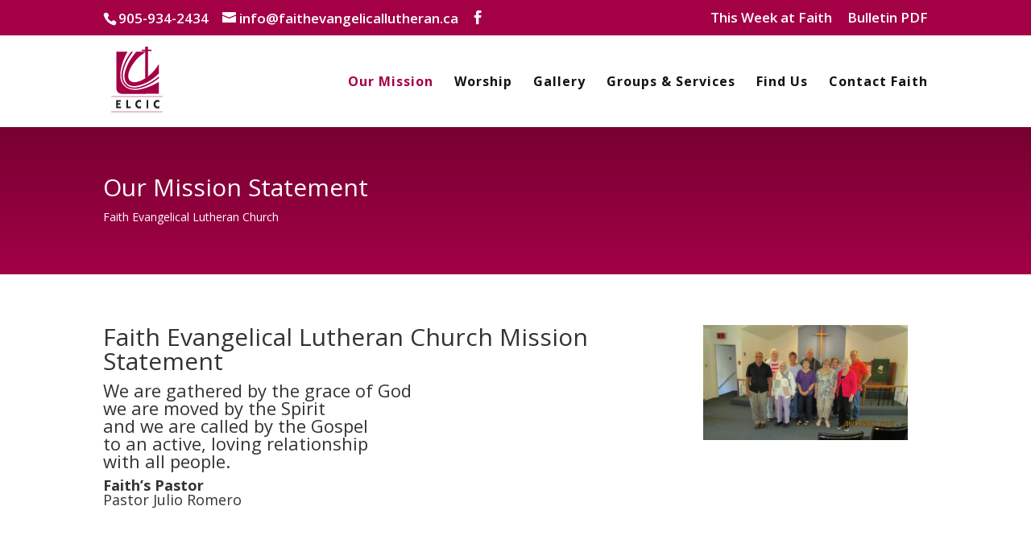

--- FILE ---
content_type: text/javascript
request_url: https://faithevangelicallutheran.ca/wp-content/uploads/wtfdivi/wp_footer.js?ver=1498512786
body_size: -356
content:
jQuery('#footer-info').html("&copy;  <span class=\"divibooster_year\"><\/span><script>jQuery(function($){$(\".divibooster_year\").text(new Date().getFullYear());});<\/script> Faith Evangelical Lutheran Church St. Catharines | <a href=\"http:\/\/www.checksite.ca\" title=\"Niagara Web Design - CheckSite Websites &amp; SEO\">CheckSite Websites &amp; SEO. All rights reserved. <\/a>\r\n\r\n");jQuery(function($){});